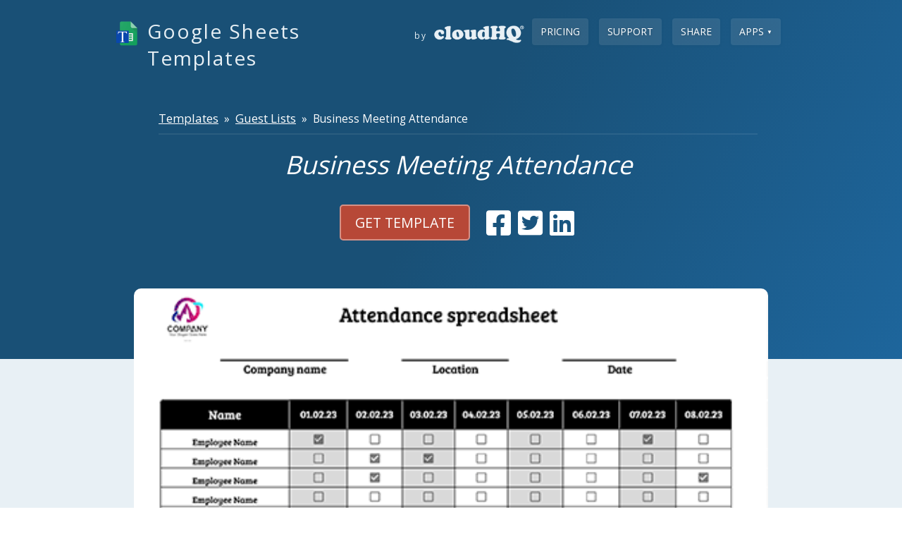

--- FILE ---
content_type: text/html; charset=utf-8
request_url: https://www.google-sheets-templates.com/sheets-templates/guest-lists/1-jtfLMulFIxR7D7iPJknnAmC_YMm_DytZJZKzqSgyOE
body_size: 8286
content:
<!DOCTYPE html PUBLIC "-//W3C//DTD XHTML+RDFa 1.0//EN" "http://www.w3.org/MarkUp/DTD/xhtml-rdfa-1.dtd">

 
<html xmlns="http://www.w3.org/1999/xhtml" version="XHTML+RDFa 1.0" xmlns:og="http://ogp.me/ns#" xmlns:fb="http://www.facebook.com/2008/fbml" xml:lang="en">

  <head>

    <!-- head meta data -->
    <meta http-equiv="X-XRDS-Location" content="https://www.cloudhq.net/xrds.xml"/>
<meta name="viewport" content="width=device-width, initial-scale=1.0">

  <link rel="icon" href="/images/google_sheets_templates_app_icon_2.png" sizes="any"/>



<!-- 
apple-touch-icon-114x114-precomposed.png
apple-touch-icon-114x114.png
apple-touch-icon-precomposed.png
apple-touch-icon.png
http://developer.apple.com/library/ios/#documentation/AppleApplications/Reference/SafariWebContent/ConfiguringWebApplications/ConfiguringWebApplications.html
-->

  

  <script type="application/ld+json">
    {
  "@context": "http://schema.org",
  "@type": "SoftwareApplication",
  "applicationCategory": "CommunicationApplication",
  "name": "Business Meeting Attendance",
  "description": "Business Meeting Attendance Google Sheets help keep track of meeting attendance in a professional Google Sheet. Great for secretaries, HR departments, and managers. Easy to customize, use and share.",
  "image": "https://www.google-sheets-templates.com/images/1-jtfLMulFIxR7D7iPJknnAmC_YMm_DytZJZKzqSgyOE.png",
  "installUrl": "https://chrome.google.com/webstore/detail/google-sheets-templates-by/cplfhghglmhnonmiadpnkdkjacihabja",
  "softwareHelp": {
    "@type": "CreativeWork",
    "name": "https://support.cloudhq.net/category/browser/google-sheets-templates/"
  },
  "screenshot": "https://www.google-sheets-templates.com/images/1-jtfLMulFIxR7D7iPJknnAmC_YMm_DytZJZKzqSgyOE.png",
  "operatingSystem": "all",
  "featureList": "https://www.google-sheets-templates.com/features",
  "publisher": {
    "@type": "Organization",
    "name": "cloudHQ",
    "legalName": "cloudHQ LLC",
    "numberOfEmployees": "25",
    "telephone": "888-666-7439",
    "url": "https://cloudhq.net",
    "description": "cloudHQ offers email productivity workflow solutions and cloud migration and backup solutions",
    "knowsAbout": "",
    "logo": {
      "@type": "ImageObject",
      "url": "https://cloudhq.net/images/cloudHQ_logo.svg"
    },
    "image": "https://www.cloudhq.net/images/cloudHQ_Facebook_share.png",
    "sameAs": [
      "https://www.cloudhq.net/trademark",
      "https://www.twitter.com/cloudhq",
      "https://www.linkedin.com/company/cloudhq",
      "https://www.instagram.com/cloudhq",
      "https://www.facebook.com/cloudHQ",
      "https://www.pinterest.com/cloudhq",
      "https://www.youtube.com/channel/UCWwotcCxSSEJ4eYRD1aWXqw",
      "https://angel.co/company/cloudhq",
      "https://www.producthunt.com/@cloudhq_net",
      "https://www.instagram.com/cloudhq",
      "https://www.crunchbase.com/organization/cloudhq"
    ],
    "founder": {
      "@type": "Person",
      "name": "Senad Dizdar"
    },
    "address": {
      "@type": "PostalAddress",
      "addressLocality": "San Francisco",
      "postalCode": "94116",
      "streetAddress": "2127 30th Ave / 2247 29th Ave",
      "addressCountry": "CA"
    }
  },
  "aggregateRating": {
    "@type": "AggregateRating",
    "ratingValue": "4.9",
    "reviewCount": "324",
    "bestRating": "5"
  },
  "sameAs": [
    "https://chrome.google.com/webstore/detail/google-sheets-templates-by/cplfhghglmhnonmiadpnkdkjacihabja"
  ],
  "video": {
    "@context": "http://schema.org",
    "@type": "VideoObject",
    "name": "Google Sheets Templates",
    "uploadDate": "2017-05-23T17:14:58Z",
    "duration": "T1M33S",
    "description": "Google Sheets Templates",
    "thumbnailUrl": "https://www.cloudhq.net/images/google_sheets_templates_440x280.png",
    "embedUrl": "https://www.youtube.com/embed/NhIIzoeJ9cQ?enablejsapi=1&html5=1&rel=0"
  },
  "offers": {
    "@type": "AggregateOffer",
    "offeredBy": {
      "@type": "Organization",
      "name": "cloudHQ",
      "legalName": "cloudHQ LLC",
      "numberOfEmployees": "25",
      "telephone": "888-666-7439",
      "url": "https://cloudhq.net",
      "description": "cloudHQ offers email productivity workflow solutions and cloud migration and backup solutions",
      "knowsAbout": "",
      "logo": {
        "@type": "ImageObject",
        "url": "https://cloudhq.net/images/cloudHQ_logo.svg"
      },
      "image": "https://www.cloudhq.net/images/cloudHQ_Facebook_share.png",
      "sameAs": [
        "https://www.cloudhq.net/trademark",
        "https://www.twitter.com/cloudhq",
        "https://www.linkedin.com/company/cloudhq",
        "https://www.instagram.com/cloudhq",
        "https://www.facebook.com/cloudHQ",
        "https://www.pinterest.com/cloudhq",
        "https://www.youtube.com/channel/UCWwotcCxSSEJ4eYRD1aWXqw",
        "https://angel.co/company/cloudhq",
        "https://www.producthunt.com/@cloudhq_net",
        "https://www.instagram.com/cloudhq",
        "https://www.crunchbase.com/organization/cloudhq"
      ],
      "founder": {
        "@type": "Person",
        "name": "Senad Dizdar"
      },
      "address": {
        "@type": "PostalAddress",
        "addressLocality": "San Francisco",
        "postalCode": "94116",
        "streetAddress": "2127 30th Ave / 2247 29th Ave",
        "addressCountry": "CA"
      }
    },
    "highPrice": 4.9,
    "lowPrice": "0",
    "offerCount": "3",
    "priceCurrency": "USD",
    "priceSpecification": [
      {
        "@type": "UnitPriceSpecification",
        "price": "0.00",
        "priceCurrency": "USD",
        "name": "Google Sheets Templates by cloudHQ - FREE subscription"
      },
      {
        "@type": "UnitPriceSpecification",
        "price": 49.0,
        "priceCurrency": "USD",
        "name": "Google Sheets Templates by cloudHQ - yearly subscription",
        "referenceQuantity": {
          "@type": "QuantitativeValue",
          "value": "1",
          "unitCode": "ANN"
        }
      },
      {
        "@type": "UnitPriceSpecification",
        "price": 4.9,
        "priceCurrency": "USD",
        "name": "Google Sheets Templates by cloudHQ - montly subscription",
        "referenceQuantity": {
          "@type": "QuantitativeValue",
          "value": "1",
          "unitCode": "MON"
        }
      }
    ]
  }
}
  </script>



  <script type="application/ld+json">
    {
  "@context": "http://schema.org",
  "@type": "ImageObject",
  "name": "Business Meeting Attendance",
  "description": "Business Meeting Attendance Google Sheets help keep track of meeting attendance in a professional Google Sheet. Great for secretaries, HR departments, and managers. Easy to customize, use and share.",
  "contentUrl": "https://www.google-sheets-templates.com/sheets-templates/guest-lists/1-jtfLMulFIxR7D7iPJknnAmC_YMm_DytZJZKzqSgyOE",
  "embedUrl": "https://www.google-sheets-templates.com/images/1-jtfLMulFIxR7D7iPJknnAmC_YMm_DytZJZKzqSgyOE.png",
  "license": "https://chrome.google.com/webstore/detail/google-sheets-templates-by/cplfhghglmhnonmiadpnkdkjacihabja",
  "copyrightNotice": "cloudHQ LLC",
  "creator": {
    "@type": "Organization",
    "name": "cloudHQ"
  },
  "creditText": "cloudHQ LLC",
  "acquireLicensePage": "https://chrome.google.com/webstore/detail/google-sheets-templates-by/cplfhghglmhnonmiadpnkdkjacihabja",
  "aggregateRating": {
    "@type": "AggregateRating",
    "ratingValue": "5.0",
    "reviewCount": 354,
    "bestRating": "5",
    "worstRating": "5"
  }
}
  </script>


<meta name="twitter:card" content="summary_large_image" />
<meta name="twitter:site" content="@cloudHQ" />
<meta name="twitter:creator" content="@cloudHQ" />


  <link rel="canonical" href="https://www.google-sheets-templates.com/sheets-templates/guest-lists/1-jtfLMulFIxR7D7iPJknnAmC_YMm_DytZJZKzqSgyOE"/>
  <meta property="og:url" content="https://www.google-sheets-templates.com/sheets-templates/guest-lists/1-jtfLMulFIxR7D7iPJknnAmC_YMm_DytZJZKzqSgyOE" />




  <link rel="apple-touch-icon" href="https://www.cloudhq.net/images/cHQ_for_iOS_57x57.png" />
  <link rel="apple-touch-icon" sizes="72x72" href="https://www.cloudhq.net/images/cHQ_for_iOS_72x72.png" />
  <link rel="apple-touch-icon" sizes="114x114" href="https://www.cloudhq.net/images/cHQ_for_iOS_114x114.png" />
  <link rel="apple-touch-icon" sizes="144x144" href="https://www.cloudhq.net/images/cHQ_for_iOS_144x144.png" />
  <link rel="apple-touch-icon" sizes="180x180" href="https://www.cloudhq.net/images/cHQ_for_iOS_180x180.png" />

  
    <meta name="keywords" content="Salesforce, Google Drive, Backup, Sync, Replication, Transfer, Data replication, Backup Gmail, Google Apps, Dropbox, Backup" />
    <meta name="title" content="Business Meeting Attendance"/>
    
  	  <meta name="description" content="Business Meeting Attendance Google Sheets help keep track of meeting attendance in a professional Google Sheet. Great for secretaries, HR departments, and managers. Easy to customize, use and share." />
    

  


  
    <meta property="og:description" content="Business Meeting Attendance Google Sheets help keep track of meeting attendance in a professional Google Sheet. Great for secretaries, HR departments, and managers. Easy to customize, use and share." />
  
  <meta property="og:type" content="website"/>
  <meta property="og:title" content="Business Meeting Attendance"/>
  <meta property="og:image" content="https://www.google-sheets-templates.com/images/1-jtfLMulFIxR7D7iPJknnAmC_YMm_DytZJZKzqSgyOE.png" />

  <meta property="twitter:account_id" content="212790740" />
  
  
  


<meta http-equiv="content-type" content="text/html;charset=UTF-8" />
<meta name="revisit-after" content="2 days" />
<meta http-equiv="X-UA-Compatible" content="chrome=1"/>
  

<!-- this is title -->
<title>Business Meeting Attendance</title>


<meta name="csrf-param" content="authenticity_token"/>
<meta name="csrf-token" content="9Q7sqhZhRojQ0lnirqW4frYwhqlZAyCVJYjOwg2gMxU="/>

    
<meta name="viewport" content="width=device-width, initial-scale=1">
<style>

@media (max-width: 759px) {
  
  .hide-mobile {
    display: none !important;
  }
  .show-mobile {
    display: block;
    padding-bottom: 0px;
  }
  #cloudHQ_signup_btn {
    height: 80px !important;
  }
  .signup-box-content {
    margin: 0px !important;
    margin-top: 1em !important;
    margin-bottom: 1em !important;
    line-height: 1.4em;
    padding: 0.5em !important;
  }
  .main-wrapper {
    width: 100%;
    min-width: 100px;
  }

  .main-outer-wrapper .main-wrapper {
    padding: 0;
    margin: 0;
  }

  #top-header {
    height: auto;
  }

  #top-header .top-nav {
    height: auto;
    text-align: center;
    padding-bottom: 1em
  }

  #top-header .top-nav a {
    font-size: 14px;
  }


  #top-header .logo {
    /* width: 100%; */
    float: none;
    display: block;
  }

  #top-header .right-block {
    display: block;
    float: none !important;
    width: 100%;
    line-height: 1.2em;
    font-size: 120%;
  }

  #main_tabs_container {
    position: relative;
  }

  #main_tabs_container ul {
    width: 100%;
    border: none;
    margin: 0;
    padding: 0;
  }

  #main_tabs_container ul > li {
    display: block;
    width: 100%;
    float: none;
    margin: 0;
    padding: 0;
  }

  #main_tabs_container ul > li > a {
    border-radius: 0;
    margin: 0;
    padding: 0.5em 1em;
    border: none !important;
    font-size: 16px;
  }

  body {
    width: auto !important;
    min-width: 100px !important;
  }

  body.c_main_synch_wizard .main_content_container,
  body.c_main_synch_wizard .wizard_state_container,
  body.c_main_synch_wizard .select_service_container,
  body.c_main_synch_wizard .add_service_container,
  body.c_main_synch_wizard .wizard_state_inner_container,
  body.c_main_synch_wizard .lower_part_container,
  body.c_main_synch_wizard .sign_up_container,
  .describe_cloudhq_wrapper,
  .describe_cloudhq_container {
    width: auto;
    min-width: 100px;
    display: block;
    height: auto;
  }

  .describe_cloudhq_wrapper iframe {
    display: none !important;
  }

  .describe_cloudhq_container {
    font-size: 120%;
    line-height: 140%;
  }

  .describe_cloudhq_wrapper {
    padding: 0;
    margin: 0;
  }

  body.c_main_synch_wizard .service_synch_arrows_container,
  body.c_main_synch_wizard .service_image_and_dir_container {
    height: auto;
    width: auto;
    margin: 0;
    padding: 0;
    padding-bottom: 1em;
    float: none;
    text-align: center;
  }

  body.c_main_synch_wizard .add_service_container {
    padding: 1em;
    margin: 0;
  }

  body.c_main_synch_wizard .service_image_and_dir_container .service_arrow_up_container {
    display: none;
  }

  body.c_main_synch_wizard .service_image_container {
    margin: 1em auto;
    float: none;
  }

  body.c_main_synch_wizard .add_service_container .hint_bulb {
    display: none;
  }

  body.c_main_synch_wizard .add_service_container .hint_block {
    width: auto;
    float: none;
    padding: 0.5em 1em;
    text-align: center;
    font-size: 16px;
    line-height: 22px;
  }

  body.c_main_synch_wizard .add_service_container div {
    text-align: center;
  }

  body.c_main_synch_wizard h1 {
    padding: 0 20px;
    margin: 0;
    text-align: center;
  }
  
  #webdav_form .input_box,
  #webdav_form .input_box input {
    width: 100%;
  }

  #contact_link { 
    display: none;
  }

  .footer > .inner {
    width: auto;
    height: auto;
  }

  .main_content_container,
  .container_24,
  .container_24 .grid_24,
  .container_24 .grid_22,
  .container_24 .grid_11,
  .container_24 .grid_12 {
    display: block;
    width: auto !important;
    margin-left: 0;
    margin-right: 0;
  }

  .container_24 .prefix_1,
  .container_24 .prefix_2,
  .container_24 .suffix_1,
  .container_24 .suffix_2 {
    padding-left: 1em !important;
    padding-right: 1em !important;
  }

  .container_24 {
    font-size: 120%;
  }

  img {
    max-width: 100% !important;
  }

  .float-mobile-none {
    float: none !important;
  }
}

</style>


    
    
<meta name="viewport" content="width=device-width, initial-scale=1">
<link rel="chrome-webstore-item" href="https://chrome.google.com/webstore/detail/cplfhghglmhnonmiadpnkdkjacihabja">
<link rel="stylesheet" href="https://cdnjs.cloudflare.com/ajax/libs/font-awesome/6.2.1/css/all.min.css" integrity="sha512-MV7K8+y+gLIBoVD59lQIYicR65iaqukzvf/nwasF0nqhPay5w/9lJmVM2hMDcnK1OnMGCdVK+iQrJ7lzPJQd1w==" crossorigin="anonymous" referrerpolicy="no-referrer" />




    <!-- include all styleheets needed (via assets_packager - see config/asset_package.yml) -->
    <link href="/stylesheets/new_packaged.css?97fca2a0935ee9694bebe2d75bf43265" media="screen" rel="stylesheet" type="text/css" />
    <link href="/stylesheets/home_html5_packaged.css?5badee99073b57c555fa6e502d1c298c" media="screen" rel="stylesheet" type="text/css" />

    
  <link href="/stylesheets/home_html5_app.css?395cc102ce37b6045c6ebbae3cb3e463" media="screen" rel="stylesheet" type="text/css" />
  <style>
    .get-template-btn {
      text-decoration: none; 
      cursor: pointer;
      color: #fff; 
      font-size: 1.4em; 
      background-color: #b74837; 
      border: 2px solid #d49187; 
      border-radius: 5px;
      padding: 10px 20px;
    }
    .social-btn {
      text-decoration: none;
      margin: 3px;
    }

    .social-btn i {
      font-size: 40px;
      color: #fff;
    }

    .breadcrumbs {
      color:#fff;
      font-size:1.1em;
    }
    .breadcrumbs-div {
      color: #fff;
      font-size: 1.1em;
      padding-bottom: 10px;
      padding-top: 20px;
      border-bottom: 2px solid rgba(255, 255, 255, 0.075);
      margin-bottom: 15px;
    }

    .actions {
      display: flex;
      align-items: center;
      justify-content: center;
      margin: 2em 0;
    }

    .card-list {
      grid-template-columns: 1fr;
    }

  </style>

    
    <!-- We use the full link to the CSS file in the rest of the tags -->
    <link rel="preload"
          as="style"
          href="https://www.cloudhq.net/load_fonts?family=Open+Sans:wght@300;400;500;600&family=Roboto:wght@300&display=swap" />

    <link rel="stylesheet"
          href="https://www.cloudhq.net/load_fonts?family=Open+Sans:wght@300;400;500;600&family=Roboto:wght@300&display=swap"
          media="print" onload="this.media='all'" />
        
    <!-- include all javascripts needed (via assets_packager - see config/asset_package.yml) -->
    <script src="/javascripts/home_html5_jquery_3_7_1_packaged.js?48221a3d979689a8805b23b16b31316f" type="text/javascript"></script>
    
    
  </head>
  <body>
  	
  	
    
    <div class="main-container" style="overflow: hidden;">
      
      
      







<div id="hero-bar" class="hero-bar">
  <div class="container_fluid" style="padding-bottom:100px">
    <div class="container_24">
  <div class="grid_24 header-bar">
    <ul class="nav navbar-nav">
      
        <li><a href="/pricing" class="btn btn-default" style="text-transform: uppercase">Pricing</a></li>
      
      <li><a href="https://support.cloudhq.net/category/browser/google-sheets-templates/" class="btn btn-default" target="_blank" style="text-transform: uppercase">Support</a></li>
      
      
      <li><a href="#" data-jq-dropdown="#dd_site_share" class="btn btn-default" style="text-transform: uppercase" data-horizontal-offset="0">Share</a>
      
      <li><a href="#" data-jq-dropdown="#dd_site_more" class="btn btn-default" style="text-transform: uppercase" data-horizontal-offset="0"><span class="hide-mobile">Apps </span><span style="font-size:8px;vertical-align: top">▼</span></a>
    </ul>
    <a href="https://www.google-sheets-templates.com" class="brand" style="margin-top: 10px">
      
        
          <img src="https://www.cloudhq.net/images/google_sheets_templates_app_icon_2.png" style="height: 35px; width:35px; border: 0; " alt="Google Sheets Templates" class="home-app-logo" alt="Application logo">
        
      
      <div style="display:inline-block;max-width: 370px;vertical-align: top">Google Sheets Templates</div>
      <span style="font-size: 0.85rem">by</span>
      <img src="/images/log_white_105x389.png" height='35' width='130' style="height: 35px; width: 130px; border: 0; " alt="cloudHQ logo" class="home-header-logo">
    </a>
    <div class="clear"></div>
  </div>
</div>
<div id="dd_site_share" class="jq-dropdown jq-dropdown-tip jq-dropdown-anchor-right">
  <ul class="jq-dropdown-menu">
    <li>
      <a href="#" onclick="share_fb();return false;">
        <img alt="Facebook icon" style="display:inline-block;width:16px;height:16px;" src="https://cdnjs.cloudflare.com/ajax/libs/webicons/2.0.0/webicons/webicon-facebook.png" />
        &nbsp;Facebook
      </a>
    </li>
    <li>
      <a href="#" onclick="share_twitter();return false;">
        <img alt="Twitter icon" style="display:inline-block;width:16px;height:16px;" src="https://cdnjs.cloudflare.com/ajax/libs/webicons/2.0.0/webicons/webicon-twitter.png" />
        &nbsp;Twitter
      </a>
    </li>
    <li>
      <a href="#" onclick="share_linkedin();return false;">
        <img alt="LinkedIn icon" style="display:inline-block;width:16px;height:16px;" src="https://cdnjs.cloudflare.com/ajax/libs/webicons/2.0.0/webicons/webicon-linkedin.png" />
        &nbsp;LinkedIn
      </a>
    </li>
  </ul>
</div>
<div id="dd_site_more" class="jq-dropdown jq-dropdown-tip jq-dropdown-anchor-right">
  <ul class="jq-dropdown-menu">
    <li style="color:#195070;padding:6px 15px;background:#E8F0F5;margin-bottom: 1px">
      <b>Featured</b>
    </li>
    <li>
      <a href="https://www.emails-to-sheets.com" target="_blank">Export Emails to Sheets</a>
    </li>
    <li>
      <a href="https://www.screenshot-tool.com" target="_blank">Screenshot Tool</a>
    </li>
    <li>
      <a href="https://www.free-email-tracker.com" target="_blank">Email Tracker</a>
    </li>
    <li>
      <a href="https://www.mailking.io" target="_blank">MailKing - automated mass emailing</a>
    </li>
    <li>
      <a href="https://www.save-emails-as-pdf.com" target="_blank">Save Emails as PDF</a>
    </li>
    <li>
      <a href="https://www.emails-to-docs.com" target="_blank">Export Emails to Google Docs</a>
    </li>
    <li>
      <a href="https://www.multi-email-forward.com" target="_blank">Multi Email Forward</a>
    </li>
    <li>
      <a href="https://www.meeting-scheduler-for-email.com" target="_blank">Meeting Scheduler</a>
    </li>
    <li>
      <a href="https://www.gmail-email-templates.com" target="_blank">Email Templates</a>
    </li>
    <li style="color:#195070;padding:6px 15px;background:#E8F0F5;margin: 1px 0">
      <b>All Apps</b>
    </li>
    <li>
      <a href="https://www.gmail-label-sharing.com" target="_blank">Gmail Label Sharing</a>
    </li>
    <li>
      <a href="https://www.auto-bcc.com" target="_blank">Auto Bcc for Gmail</a>
    </li>
    <li>
      <a target="_blank" href="https://www.gmail-sms-alerts.com/">Mobile Text Alerts for Gmail</a>
    </li>
    <li>
      <a href="https://www.save-emails-to-google-drive.com/" target="_blank">Save Emails to Google Drive</a>
    </li>
    <li>
      <a href="https://www.save-emails-to-dropbox.com/" target="_blank">Save Emails to Dropbox</a>
    </li>
    <li>
      <a target="_blank" href="https://www.gmail-auto-follow-up.com/">Auto Follow Up for Gmail</a>
    </li>
    <li>
      <a href="https://www.backup-emails-to-s3.com/" target="_blank">Backup and Archive Emails to Amazon S3</a>
    </li>
    <li>
      <a href="https://www.free-video-email.com" target="_blank">Free Video Email</a>
    </li>
    <li>
      <a href="https://www.gmail-web-clipper.com" target="_blank">Gmail Web Clipper</a>
    </li>
    <li>
      <a href="https://www.send-your-email-to-sms.com" target="_blank">Send your Email to SMS</a>
    </li>
    <li>
      <a href="https://www.gmail-snippets.com" target="_blank">Gmail Snippets</a>
    </li>
    <li>
      <a href="https://www.gmail-phone.com" target="_blank">Gmail Phone</a>
    </li>
    <li>
      <a href="https://www.email-zoom-text-reader.com/" target="_blank">Email Zoom Text Reader </a>
    </li>
    <li>
      <a href="https://www.free-screencast-recording-for-gmail.com" target="_blank">Gmail Screencast</a>
    </li>
    <li>
      <a href="https://www.html-editor-for-email.com" target="_blank">HTML Editor for Gmail</a>
    </li>
    <li>
      <a href="https://www.gmail-notes.com" target="_blank">Notes for Gmail</a>
    </li>
    <li>
      <a href="https://www.rename-email.com" target="_blank">Rename Email Subject</a>
    </li>
    <li>
      <a href="https://www.gmail-polls-surveys.com" target="_blank">Gmail Free Online Polls & Surveys</a>
    </li>
    <li>
      <a href="https://www.schedule-email.com" target="_blank">Schedule Emails</a>
    </li>
    <li>
      <a href="https://www.snooze-email.com" target="_blank">Snooze Emails</a>
    </li>
    <li>
      <a href="https://www.share-email-as-link.com" target="_blank">Share Emails as Links</a>
    </li>
    <li>
      <a href="https://www.gmail-url-link-preview.com" target="_blank">Gmail URL Link Preview</a>
    </li>
    <li>
      <a href="https://www.gmail-time-tracker.com" target="_blank">Gmail Time Tracker</a>
    </li>
    <li>
      <a href="https://www.email-tracking-blocker.com" target="_blank">Free Email Tracking Blocker</a>
    </li>
    <li>
      <a href="https://www.save-and-backup-my-emails.com" target="_blank">Save and Backup My Emails</a>
    </li>
    <li>
      <a href="https://www.share-and-attach-files-in-gmail.com" target="_blank">Attach And Share Cloud Files for Gmail</a>
    </li>
    
  </ul>
</div>
    <div class="container_24">
      <div class="hero-bar-content clearfix" style="margin-top: 20px">
        <div class="grid_24 suffix_1 prefix_1">
          <div class="info">
            <div class="breadcrumbs-div">
              <a href="https://www.google-sheets-templates.com/sheets-templates/" class="breadcrumbs">Templates</a>
              &nbsp;&raquo;&nbsp;
              
              <a href="https://www.google-sheets-templates.com/sheets-templates/guest-lists" class="breadcrumbs">Guest Lists</a>
              &nbsp;&raquo;&nbsp;
              
              Business Meeting Attendance
            </div>
            <center>
              <h1>Business Meeting Attendance</h1>
            </center>
            <center class="actions">
              <a href="https://www.cloudhq.net/get_template/spreadsheets/1-jtfLMulFIxR7D7iPJknnAmC_YMm_DytZJZKzqSgyOE" class="get-template-btn install-extension-link" title="Business Meeting Attendance">GET TEMPLATE</a>
              &nbsp;&nbsp;&nbsp;&nbsp;&nbsp;
              <a href="https://www.facebook.com/sharer/sharer.php?u=https%3A%2F%2Fwww.google-sheets-templates.com%2Fsheets-templates%2Fguest-lists%2F1-jtfLMulFIxR7D7iPJknnAmC_YMm_DytZJZKzqSgyOE" class="social-btn" title="Share template on Facebook"><i class="fa-brands fa-square-facebook"></i></a>&nbsp;
              <a href="https://twitter.com/intent/tweet?text=Free Google drive Business Meeting Attendance template.&amp;url=https%3A%2F%2Fwww.google-sheets-templates.com%2Fsheets-templates%2Fguest-lists%2F1-jtfLMulFIxR7D7iPJknnAmC_YMm_DytZJZKzqSgyOE" class="social-btn" title="Share template on Twitter"><i class="fa-brands fa-square-twitter"></i></a>&nbsp;
              <a href="https://www.linkedin.com/sharing/share-offsite/?url=https%3A%2F%2Fwww.google-sheets-templates.com%2Fsheets-templates%2Fguest-lists%2F1-jtfLMulFIxR7D7iPJknnAmC_YMm_DytZJZKzqSgyOE" class="social-btn" title="Share template on LinkedIn"><i class="fa-brands fa-linkedin"></i></a>
            </center>
          </div>
        </div>
      </div>
    </div>
  </div>

  <div class="container_fluid">
    <div class="hero-bar-sub">
        <div class="container_24">
          <div style="margin-top:-160px">
            <div class="card-list">
              <img src="https://www.google-sheets-templates.com/images/1-jtfLMulFIxR7D7iPJknnAmC_YMm_DytZJZKzqSgyOE.png" style="width: 100%; min-height:450px; border-radius: 10px;"></iframe>

            </div>
          </div>
        </div>
    </div>
  </div>


      <div class="container_fluid">
      <div class="hero-bar-sub" style="padding-top: 0px; margin-top: -50px;">
          <div class="container_24">
            <div style="margin-top:0px">
              <div class="card-list">
                <div style="color:#195076;font-size:1.0em; padding-top: 20px;">
                  <pre style="white-space: break-spaces; font-family: Open Sans, Helvetica, Arial, sans-serif;">Business Meeting Attendance Google Sheets help keep track of meeting attendance in a professional Google Sheet. Great for secretaries, HR departments, and managers. Easy to customize, use and share.</pre>
                </div>
              </div>
            </div>
          </div>
      </div>
    </div>
  
  
    <div class="container_fluid">
      <div class="hero-bar-sub">
          <div class="container_24">
            <div style="margin-top:0px">
              <div class="card-list">
                <x-foo>
                  <template shadowrootmode="open">
                    
                  </template>
                </x-foo>
              </div>
            </div>
          </div>
      </div>
    </div>
  
  
</div>

<div class="container_24">
  <div class="customers">
    <span>Trusted By</span>
  </div>
</div>
<footer>
  <div class="footer-row">
    <div class="footer-column" style="max-width: 170px !important">
      <h4>Follow us</h4>
      <ul>
        <li>
          <a class="footer-social-link" title="Follow us on LinkedIn" target="_blank" href='https://www.linkedin.com/company/cloudhq' target="_blank"> 
            <img alt="LinkedIn logo" style='height:  26px; width:  26px;' src="https://www.cloudhq.net/images/social_white_linkedin_75x75.png" border="0"/>
          </a>
          <a class="footer-social-link" title="Follow us on Twitter" target="_blank" href='https://www.x.com/cloudHQ' target="_blank"> 
            <img alt="Twitter logo" style="background: white; padding: 2px; width: 25px; height: 25px; border-radius: 3px;" src="https://www.cloudhq.net/images/social_icons/45px/twitter.svg" border="0" /> 
          </a>
          <a class="footer-social-link" title="Follow us on Facebook" target="_blank" href='https://www.facebook.com/pages/cloudHQnet/125947377467008' target="_blank">
            <img alt="Facebook logo" style='height:  26px; width:  26px;' src="https://www.cloudhq.net/images/social_white_fb_75x75.png" border="0" /> 
          </a>
        </li>
      </ul>
      <h4>cloudHQ.net</h4>
      <ul>
        <li><a target="_blank" href="https://www.google-sheets-templates.com">Overview</a></li>
        
          <li><a href="/pricing">Pricing</a></li>
        
        <li><a target="_blank" href="https://blog.cloudhq.net/" target="_blank">Blog</a></li>
        <li><a target="_blank" href="https://www.cloudhq.net/press">Press</a></li>
        <li><a target="_blank" href="https://www.cloudhq.net/about">About</a></li>
      </ul>
    </div>
    <div class="footer-column">
      <h4>Support</h4>
      <ul>
        <li><a target="_blank" href="https://support.cloudhq.net/category/browser/google-sheets-templates/">Need help?</a></li>
        <li><a target="_blank" href="https://www.cloudhq.net/contact">Contact us</a></li>
      </ul>
      <h4>Legal</h4>
      <ul>
        <li><a target="_blank" href="https://www.cloudhq.net/terms">Terms and conditions</a></li>
        <li><a target="_blank" href="https://www.cloudhq.net/privacy">Privacy policy</a></li>
        <li><a target="_blank" href="https://www.cloudhq.net/security">Security Statement</a></li>
        <li><a target="_blank" href="https://support.cloudhq.net/how-does-cloudhq-comply-with-the-gdpr/">GDPR Compliance</a></li>
      </ul>
    </div>
    <div class="footer-column">
      <h4>Featured apps</h4>
      <ul>
        <li>
          <a target="_blank" href="https://www.emails-to-sheets.com">Export Emails to Sheets</a>
        </li>
        <li>
          <a target="_blank" href="https://www.save-emails-as-pdf.com">Save Emails as PDF</a>
        </li>
        <li>
          <a target="_blank" href="https://www.email-templates.com">Email Templates</a>
        </li>
        <li>
          <a target="_blank" href="https://www.mailking.io">MailKing - Gmail Campaigns</a>
        </li>
        <li>
          <a target="_blank" href="https://www.chatgpt-for-email.com/">ChatGPT for Gmail</a>
        </li>
        <li>
          <a target="_blank" href="https://www.multi-email-forward.com">Multi Email Forward</a>
        </li>
        <li>
          <a target="_blank" href="https://www.gmail-label-sharing.com">Gmail Label Sharing</a>
        </li>
        <li>
          <a target="_blank" href="https://www.cloudhq.net/chrome_extensions">More ...</a>
        </li>
      </ul>
    </div>
    <div class="footer-column">
      
      <h4>Recent articles</h4>
      
        <ul>
          <li><a href="https://blog.cloudhq.net/chatgpt-for-google-search/" target="_blank">NEW! ChatGPT for Google Search</a></li>
          <li><a href="https://blog.cloudhq.net/chatgpt-for-gmail-an-email-game-changer/" target="_blank">ChatGPT for Gmail: An Email Game-Changer</a></li>
          <li><a href="https://support.cloudhq.net/it-admin-how-to-back-up-google-apps/" target="_blank">Backup Google Workspace</a></li>
          <li><a href="https://blog.cloudhq.net/how-to-export-gmail-to-google-sheets-with-1-click/" target="_blank">How to Export Gmail to Google Sheets with 1 Clicks</a></li>
          <li><a href="https://support.cloudhq.net/how-to-share-gmail-label/" target="_blank">How to share a Gmail label</a></li>
          <li><a href="https://chromewebstore.google.com/detail/gmail-email-templates-by/llccdnmbipddnkhmldacpcjjcnljpoij" target="_blank">Gmail templates</a></li>
        </ul>
      
    </div>
  </div>
  <div class="footer-row">
    <div>
      &copy; 2026 cloudHQ LLC
    </div>
  </div>
</footer>
<script language="javascript">

function share_fb() {
	var url = 'https://www.facebook.com/sharer/sharer.php?u=' + encodeURIComponent('https://www.google-sheets-templates.com');
  window.open(url, 'fbShareWindow', 'height=450, width=550, top=' + ((screen.height/2)-(550/2)) + ', left=' + ((screen.width/2)-(450/2)) + ', toolbar=0, location=0, menubar=0, directories=0, scrollbars=0');
  return false;
}

function share_twitter() {
  var text = "Beautiful Google Sheets Templates by cloudHQ https://www.google-sheets-templates.com";
  var url = 'https://twitter.com/share?' + 
  'url=' 		+ 'https://www.google-sheets-templates.com'  + 
  '&text=' 	+ text;
  window.open(url, 'Share a link on X', 'height=450, width=550, top='+($(window).height()/2 - 250) +', left='+ ($(window).width()/2 - 275) +', toolbar=0, location=0, menubar=0, directories=0, scrollbars=0');
}

function share_linkedin() {
  var title = "Google Sheets Templates";
  var description = "Google Sheets Templates";
  var url = 'https://www.linkedin.com/shareArticle?mini=true' +
  '&url=' 		+	'https://www.google-sheets-templates.com' + 
  '&title=' 	+ 	title + 
  '&summary=' + 	description + 
  '&source=' 	+ 	'https://www.google-sheets-templates.com';
  window.open(url, 'Share a link on LinkedIn', 'width=600, height=520, top='+($(window).height()/2 - 250) + ', left='+ ($(window).width()/2 - 300) +', toolbar=0, location=0, menubar=0, directories=0, scrollbars=0');
}

</script>
      
      
      <!-- Google Analytics --> 
      

  <!-- Google Analytics -->

  
  <script type="text/javascript">
  if (top === self) 
  {
    var _gaq = _gaq || [];
    try { 
      _gaq.push(['_setAccount', "UA-18981743-2"]); 
      // _gaq.push(['_trackPageview']);
      // _gaq.push(['_trackPageLoadTime']);
      
    } catch(err)  {  }
    
    (function() {
      var ga = document.createElement('script'); ga.type = 'text/javascript'; ga.async = true;
      ga.src = 'https://ssl.google-analytics.com/ga.js';
      var s = document.getElementsByTagName('script')[0]; s.parentNode.insertBefore(ga, s);
    })();
  }
    
  </script>

  

  <!-- Google Analytics -->


  

    </div> <!-- main-continer end -->
  
  	
    
    <!-- this is important div used by extensions to detect that page is completly loaded -->
    <div class="cloudHQ_page_loaded" style="display:none"></div>


    <!-- Global notification -->
      
  
    



  <script defer src="https://static.cloudflareinsights.com/beacon.min.js/vcd15cbe7772f49c399c6a5babf22c1241717689176015" integrity="sha512-ZpsOmlRQV6y907TI0dKBHq9Md29nnaEIPlkf84rnaERnq6zvWvPUqr2ft8M1aS28oN72PdrCzSjY4U6VaAw1EQ==" data-cf-beacon='{"version":"2024.11.0","token":"4876d4d1ceaf4d458a902ba6c35a399a","r":1,"server_timing":{"name":{"cfCacheStatus":true,"cfEdge":true,"cfExtPri":true,"cfL4":true,"cfOrigin":true,"cfSpeedBrain":true},"location_startswith":null}}' crossorigin="anonymous"></script>
</body>

</html>


      


--- FILE ---
content_type: text/css
request_url: https://www.google-sheets-templates.com/stylesheets/home_html5_app.css?395cc102ce37b6045c6ebbae3cb3e463
body_size: 3534
content:
* {
    box-sizing: border-box;
}

img {
  max-width: 100% !important;
}

.two-columns {
  display: table;
}


  .two-columns > .column-1,
  .two-columns > .column-2 {
    width: 50%;
    float: left;
    padding: 0 1em;
  }
  
.two-columns-flex {
  display: flex;
  flex-direction: row;
  align-items: center;
  gap: 1em;
}

  .two-columns-flex > .column-1,
  .two-columns-flex > .column-2 {
    flex: 1;
    width: auto;
    float: none;
  }

@media only screen and (max-width: 980px) {
  
  .two-columns-flex {
    flex-direction: column !important;
  }

  .two-columns-flex.columns-flip {
    flex-direction: column-reverse !important;
  }
}


.hero-bar {
  background: #195070;
  color: #6F90C0;
  -webkit-font-smoothing: antialiased;
  -moz-osx-font-smoothing: grayscale;
  background: linear-gradient(120deg, #195076 35%, #2176b9 100%);

}

.hero-bar-sub {
  padding: 60px 0;
  background-color: #E8F0F5;
}

.hero-bar .brand {
  color: #E8F0F5;
  font-size: 28px;
  float:left;
  padding: 15px 0;
  text-decoration: none;
  letter-spacing: 2px;
}

.hero-bar .info {
  text-align: left;
  padding-left: 20px;
}

.hero-bar .info h1 {
  color: white;
  font-weight: normal;
  font-size: 36px;
  font-style: italic;
  line-height: 56px;
  margin-bottom: 12px;
}

.hero-bar .info p {
  font-size: 18px;
  line-height: 28px;
}

.hero-bar ul.nav li {
  margin: 0 4px;
}

.hero-bar .video {
  border: 0px solid #E8F0F5;
  border-radius: 5px;
  width: auto;
  height: 280px;
}


.hero-bar .embeded_video {
  height: 0;
  position: relative;
  overflow: hidden;
  padding-bottom: 56%;
  margin-bottom: 20px;
}


.hero-bar .embeded_video iframe, 
.hero-bar .embeded_video object, 
.hero-bar .embeded_video embed {
    position: absolute;
    top: 0;
    left: 0;
    width: 100%;
    height: 100%;
}


.hero-bar-content {
  margin: 40px 0;
}

.hero-bar .btn {
  min-width: 60px;
  background: rgba(255,255,255,.1);
  display: inline-block;
  margin: 10px 0 0 0;
  padding: 8px 12px 8px;
  clear: both;
  color: #fff;
  font-size: 14px;
  text-decoration: none;
  border: none;    
}

.hero-bar .btn.btn-upper {
  text-transform: uppercase;
}

.hero-bar .btn:hover {
  background: rgba(255,255,255,.25);
}

.hero-bar .btn:active {
  -webkit-filter: drop-shadow(0 -1px 2px rgba(0,0,0,.5));
  -moz-filter: drop-shadow(0 -1px 2px rgba(0,0,0,.5));
  -ms-filter: drop-shadow(0 -1px 2px rgba(0,0,0,.5));
  -o-filter: drop-shadow(0 -1px 2px rgba(0,0,0,.5));
  filter: drop-shadow(0 -1px 2px rgba(0,0,0,.5));
}

.hero-bar .btn,
.footer-bar .btn {
  color: white;
  margin-left: 0.25em;
  margin-right: 0.25em;
}

.hero-bar .btn-red,
.footer-bar .btn-red {
  font-size: 16px;
  border: 2px solid rgba(255,255,255,.4);
  border-radius: 5px;
  background-color: #d14836;
}

.hero-bar .btn-red:hover,
.footer-bar .btn-red:hover {
  background: rgba(209, 72, 54, .9) !important;
}

.hero-bar .btn-blue,
.footer-bar .btn-blue {
  font-size: 16px;
  border: 2px solid rgba(255,255,255,.4);
  border-radius: 5px;
  background-color: #0F6CBD;
}

.hero-bar .btn-blue:hover,
.footer-bar .btn-blue:hover {
  background: rgba(15, 108, 189, 0.9)
}

.footer-bar  {
  margin: 2em auto;
}

.footer-bar .btn {
  font-size: 20px;
}

.hero-bar .btn, 
.footer-bar .btn
.banner .dot {
  -webkit-filter: drop-shadow(0 1px 2px rgba(0,0,0,.3));
  -moz-filter: drop-shadow(0 1px 2px rgba(0,0,0,.3));
  -ms-filter: drop-shadow(0 1px 2px rgba(0,0,0,.3));
  -o-filter: drop-shadow(0 1px 2px rgba(0,0,0,.3));
  filter: drop-shadow(0 1px 2px rgba(0,0,0,.3));
}

.home-footer {
  margin: 10px 0 !important;
}

footer {
	color: hsla(0,0%,100%,.7);
  background: #262831;
  padding: 3rem 2rem;
  margin-top: 4rem;
}

footer h4 {
  color: #fff;
  font-weight: 500;
  font-size: 1.275rem;
  margin-bottom: 0.5rem;
}

footer ul, footer li {
  list-style: none;
  margin: 0;
  padding: 0;
}

footer ul {
  display: block;
  padding-bottom: 1.25rem;
  min-height: 28px;
}

footer ul > li > a {
  display: block;
  padding: .3rem 0;
  font-size: 1rem;
  color: hsla(0,0%,100%,.7);
  text-decoration: none;
}

footer ul > li > a:hover {
  color: #fff !important;
}

footer a.footer-social-link {
  padding: 0;
  text-decoration: none;
  margin: 0 0.5rem 0 0;
  display: inline-block;
}

footer a.footer-social-link > img {
  width: 26px;
  height: 26px;
  opacity: 0.7;
  display: inline-block;
}

footer a.footer-social-link:hover > img {
  opacity: 1;
}

footer .footer-row {
  margin: 0 auto;
  max-width: 950px;
  width: 100%;
  justify-content: space-between!important;
	display: flex;
  flex-wrap: wrap;    
	font-size: 1rem;
  font-weight: 400;
  line-height: 1.5;
}

footer .footer-column  {
    -ms-flex: 0 0 100%;
    flex: 0 0 100%;
    max-width: 100%;
}

@media (min-width: 576px) {
	
	footer .footer-column {
		-ms-flex: 0 0 50%;
    	flex: 0 0 50%;
    	max-width: 50%;
	}
    
}

@media (min-width: 992px) {

	footer .footer-column {
		-ms-flex: 0 0 25%;
		flex: 0 0 25%;
		max-width: 25%;
	}

}

.app-feature a {
  color: #6F90C0;
  text-decoration: none;
}
.app-feature a:hover {
  color: #6F90C0;
  text-decoration: underline;
}

.app-feature {
  padding-left: 56px;
  font-size: 18px;
  line-height: 24px;
  position: relative;
}

.app-feature .fa {
  position: absolute;
  top: 0;
  left: 0;
}

.app-feature small,
.app-feature small a {
  display: block;
  font-size: 13px;
}

.plans {
  display: flex;
  flex-direction: row;
  align-items: flex-start;
  justify-content: center;
}

.plans > .plan {
  display: block;
  width: 30%;
  max-width: 300px;
  background: rgb(255, 255, 255);
  box-shadow: rgba(25, 80, 112, 0.25) 0px 0px 0px 1px inset, rgb(0 0 0 / 10%) 0px 5px 10px 0px;
  border: none;
  border-radius: 10px;
  padding: 20px;
  margin: 0 5px;
  min-height: 100%; 
}

.plans > .plan ul.plan-column {
  color: #195070;
  background-color: #fff;
  list-style-type: none;
  border-radius: 10px;
  border: none;
  margin: 0;
  padding: 0;
}

.plans > .plan ul.plan-column > li {
  line-height: 24px;
  padding: 10px;
  text-align: center;
  border-bottom: 1px solid rgba(25, 80, 112, 0.1);
}

.plans > .plan ul.plan-column > li.highlight {
  background: #E8F0F5;
  font-weight: 600;
}

.plans > .plan ul.plan-column > li:last-child {
  border: none;
}

.plans > .plan ul.plan-column > li.header {
  line-height: 40px;
  font-size: 26px;
  font-weight: 300;
  padding: 10px 10px;
  text-align: center;
}

.plans > .plan .plan-amount {
  font-weight: 600;
  font-size: 20px;
  line-height: 40px;
}

.plans > .plan .plan-amount-info {
  color: #999;
  font-size: 14px;
  line-height: 22px;
  margin-bottom: 8px;
  font-weight: 500;
}

.plans > .plan .btn-red {
  font-size: 18px;
  padding: 14px 20px;
  border: none;
  text-transform: uppercase;
}



.price-column {
  float: left;
  width: 50%;
  padding: 8px;
}

.price {
  color: #195070;
  background-color: #e5eff5;
  list-style-type: none;
  border-radius: 4px;
  border: 4px solid rgba(25, 80, 112,.5);
  margin: 0;
  padding: 0;
}

.price:hover {
}

.price li.header {
  background: white;
  font-size: 29px;
}

.price li {
  line-height: 24px;
    border-bottom: 1px solid #eee;
    padding: 10px 10px;
    text-align: center;
    border-bottom: 1px solid #ddd;
}
.price li small{
  font-size: 14px;
}




/*! Lity - v2.2.2 - 2016-12-14
* http://sorgalla.com/lity/
* Copyright (c) 2015-2016 Jan Sorgalla; Licensed MIT */
.lity {
  z-index: 9990;
  position: fixed;
  top: 0;
  right: 0;
  bottom: 0;
  left: 0;
  white-space: nowrap;
  background: #0b0b0b;
  background: rgba(0, 0, 0, 0.9);
  outline: none !important;
  opacity: 0;
  -webkit-transition: opacity 0.3s ease;
  -o-transition: opacity 0.3s ease;
  transition: opacity 0.3s ease;
}
.lity.lity-opened {
  opacity: 1;
}
.lity.lity-closed {
  opacity: 0;
}
.lity * {
  -webkit-box-sizing: border-box;
     -moz-box-sizing: border-box;
          box-sizing: border-box;
}
.lity-wrap {
  z-index: 9990;
  position: fixed;
  top: 0;
  right: 0;
  bottom: 0;
  left: 0;
  text-align: center;
  outline: none !important;
}
.lity-wrap:before {
  content: '';
  display: inline-block;
  height: 100%;
  vertical-align: middle;
  margin-right: -0.25em;
}
.lity-loader {
  z-index: 9991;
  color: #fff;
  position: absolute;
  top: 50%;
  margin-top: -0.8em;
  width: 100%;
  text-align: center;
  font-size: 14px;
  font-family: Arial, Helvetica, sans-serif;
  opacity: 0;
  -webkit-transition: opacity 0.3s ease;
  -o-transition: opacity 0.3s ease;
  transition: opacity 0.3s ease;
}
.lity-loading .lity-loader {
  opacity: 1;
}
.lity-container {
  z-index: 9992;
  position: relative;
  text-align: left;
  vertical-align: middle;
  display: inline-block;
  white-space: normal;
  max-width: 100%;
  max-height: 100%;
  outline: none !important;
}
.lity-content {
  z-index: 9993;
  width: 100%;
  -webkit-transform: scale(1);
      -ms-transform: scale(1);
       -o-transform: scale(1);
          transform: scale(1);
  -webkit-transition: -webkit-transform 0.3s ease;
  transition: -webkit-transform 0.3s ease;
  -o-transition: -o-transform 0.3s ease;
  transition: transform 0.3s ease;
  transition: transform 0.3s ease, -webkit-transform 0.3s ease, -o-transform 0.3s ease;
}
.lity-loading .lity-content,
.lity-closed .lity-content {
  -webkit-transform: scale(0.8);
      -ms-transform: scale(0.8);
       -o-transform: scale(0.8);
          transform: scale(0.8);
}
.lity-content:after {
  content: '';
  position: absolute;
  left: 0;
  top: 0;
  bottom: 0;
  display: block;
  right: 0;
  width: auto;
  height: auto;
  z-index: -1;
  -webkit-box-shadow: 0 0 8px rgba(0, 0, 0, 0.6);
          box-shadow: 0 0 8px rgba(0, 0, 0, 0.6);
}
.lity-close {
  z-index: 9994;
  width: 35px;
  height: 35px;
  position: fixed;
  right: 0;
  top: 0;
  -webkit-appearance: none;
  cursor: pointer;
  text-decoration: none;
  text-align: center;
  padding: 0;
  color: #fff;
  font-style: normal;
  font-size: 35px;
  font-family: Arial, Baskerville, monospace;
  line-height: 35px;
  text-shadow: 0 1px 2px rgba(0, 0, 0, 0.6);
  border: 0;
  background: none;
  outline: none;
  -webkit-box-shadow: none;
          box-shadow: none;
}
.lity-close::-moz-focus-inner {
  border: 0;
  padding: 0;
}
.lity-close:hover,
.lity-close:focus,
.lity-close:active,
.lity-close:visited {
  text-decoration: none;
  text-align: center;
  padding: 0;
  color: #fff;
  font-style: normal;
  font-size: 35px;
  font-family: Arial, Baskerville, monospace;
  line-height: 35px;
  text-shadow: 0 1px 2px rgba(0, 0, 0, 0.6);
  border: 0;
  background: none;
  outline: none;
  -webkit-box-shadow: none;
          box-shadow: none;
}
.lity-close:active {
  top: 1px;
}
/* Image */
.lity-image img {
  max-width: 100%;
  display: block;
  line-height: 0;
  border: 0;
}
/* iFrame */
.lity-iframe .lity-container,
.lity-youtube .lity-container,
.lity-vimeo .lity-container,
.lity-facebookvideo .lity-container,
.lity-googlemaps .lity-container {
  width: 100%;
  max-width: 964px;
}
.lity-iframe-container {
  width: 100%;
  height: 0;
  padding-top: 56.25%;
  overflow: auto;
  pointer-events: auto;
  -webkit-transform: translateZ(0);
          transform: translateZ(0);
  -webkit-overflow-scrolling: touch;
}
.lity-iframe-container iframe {
  position: absolute;
  display: block;
  top: 0;
  left: 0;
  width: 100%;
  height: 100%;
  -webkit-box-shadow: 0 0 8px rgba(0, 0, 0, 0.6);
          box-shadow: 0 0 8px rgba(0, 0, 0, 0.6);
  background: #000;
}
.lity-hide {
  display: none;
}


/* tablet */
@media (max-width: 980px) { 
  
  body{ min-width:720px; 
    padding-bottom: 30px;}

  .hide-mobile {
    display: none;
  }

  .container_24 {
    margin-left:auto;
    margin-right:auto;
    width:720px  !important;
  }

  .container_24 .grid_8,
  .container_24 .grid_12,
  .container_24 .grid_24 {
    margin-bottom: 20px;
    width: 100% !important;
  }

  .grid_24.header-bar .nav.navbar-nav {
    float: none;
    margin: 0 -2em 2em;
    display: flex;
    justify-content: center;
  }
  
  .two-columns > .column-1,
  .two-columns > .column-2 {
    float: none;
    width: 100%;
  }

  .two-columns > .column-1.column-with-video {
    float: none;
    width: 100%;
    display: contents;
  }

  img.image {
    width: 100%;
    margin-bottom: 30px;
  }

  img.image_smaller {
    margin-bottom: 30px;
  }

  .btn {
    white-space: normal;
  }

  .pull-right {
    width: 100%;
    float: none;
  }

  .home-footer {
    font-size: 80%;
  }

  .two-columns.columns-flip > .column-1 {
    display: table-footer-group;
  }

  .two-columns.columns-flip > .column-2 {    
    display: table-header-group;
  }

  footer ul > li > a {
    font-size: 120%;
    line-height: 48px;
    min-height: 48px;
    padding: 0;
  }

  div.customers {
    margin: 2em auto;
    background-size: contain;
  }

  .hero-bar .btn {
    min-width: 10px !important;
    padding: 10px 13px;
    font-size: 110% !important;
  }

  .jq-dropdown .jq-dropdown-menu, 
  .jq-dropdown .jq-dropdown-panel {
    width: 100%;
    max-width: 100%;
    margin: 0 auto !important;
  }
  
  .jq-dropdown .jq-dropdown-menu label, 
  .jq-dropdown .jq-dropdown-menu li > a,
  .jq-dropdown .jq-dropdown-menu li > b {
    font-size: 115% !important;
    padding: 14px !important;
  }
  
  .jq-dropdown .jq-dropdown-menu li > b {
    padding-left: 0 !important;
  }

  .jq-dropdown .jq-dropdown-menu li {
    overflow: hidden;
    border-bottom: 1px solid rgb(232 240 245);
  }

  .jq-dropdown.jq-dropdown-tip {
    margin-top: 1em;
    left: 0.5em !important;
    right: 0.5em !important;
  }

  .hero-bar ul.nav li {
    margin: 0 2px;
    float: none;
    display: inline-block;
  }

  .hero-bar .video {
    height: auto;
  }

  .hero-bar .info p {
    /*font-size: 14px;
    line-height: 22px;
    */
  }

  .header-bar {
    text-align: center;
  }

}
/* mobile */
@media only screen and (max-width: 759px) {
  
  body { 
    min-width: 320px; 
  }

  .container_24 { 
    width: calc(90vw) !important; 
  }

  .hero-bar .info h1 {
    line-height: 1.3em 
  }
  
  .grid_24.header-bar .nav.navbar-nav {
    float: none;
    margin: 0 -2em 2em;
    display: flex;
    justify-content: center;
  }

  .hero-bar .brand {
    float: none;
  }

  .price-column {
      width: 100%;
  }
  .container_24 .prefix_3 {
    padding-left: 0px;
  }
  .container_24 .suffix_3 {
    padding-right: 0px;
  }
  .hero-bar .info {
    padding-left: 0px;
  }


  .hero-bar-content.clearfix {
    margin-top: 10px;
  }

  .plans {
    flex-direction: column;
    margin-left: -10px;
  }

  .plans > .plan {
    width: 100%;
    display: block;
    min-width: fit-content;
    max-width: none;
    margin-bottom: 10px;
  }

}

.video-container { 
  position: relative; 
  padding-bottom: 56.25%; 
  padding-top: 30px; 
  height: 0;
  overflow: hidden; 
}

.video-container iframe { 
  position: absolute; 
  top: 0; 
  left: 0; 
  width: 100%; 
  height: 100%;
}
.youtube_play_button { 
  background: red;
  border-radius: 50% / 10%;
  color: #FFFFFF;
  font-size: 2em; /* change this to change size */
  height: 3em;
  margin: 20px auto;
  padding: 0;
  position: relative;
  text-align: center;
  text-indent: 0.1em;
  transition: all 150ms ease-out;
  width: 4em;
}

.youtube_play_button:hover {
  background: darkorange;
}

.youtube_play_button::before { 
  background: inherit;
  border-radius: 5% / 50%;
  bottom: 9%;
  content: "";
  left: -5%;
  position: absolute;
  right: -5%;
  top: 9%;
}

.youtube_play_button::after {
  border-style: solid;
  border-width: 1em 0 1em 1.732em;
  border-color: transparent transparent transparent rgba(255, 255, 255, 0.75);
  content: ' ';
  font-size: 0.75em;
  height: 0;
  margin: -1em 0 0 -0.75em;
  top: 50%;
  position: absolute;
  width: 0;
}


@media only screen and (max-width: 768px ) {
  
  .video-container {
    margin-bottom: 1em;
  }

  div.customers {
    text-align: center;
    padding-left: 0px;
  }

  div.customers span {
    text-align: center;
    line-height: initial;
    float: none;
    margin-left: 0;
  }

}


.quote-list {
  width: 100%;
  direction: ltr;
  grid-column: 2 / -2;
  column-count: 2;
  column-gap: 4em;
  max-width: 850px;
  margin: 1em auto;
  padding: 0;
}

  .quote-list-item {
    margin: 3em 0 0 0;
    display: inline;
  }

  .quote-list-item p {
    color: #1d2d35;
    font-size: 125%;
    margin-bottom: 0.75em;
    line-height: 1.5;
  }

  .quote-list-item cite {
    display: block;
    margin: 0;
    padding: 0;
    font-size: 100%;
    font-weight: bold;
    font-style: italic;
    line-height: 1.5;
  }

  
@media only screen and (max-width: 768px ) {

  .quote-list {
    grid-column: 1 / -1;
    column-count: 1;
    max-height: inherit;

  }
}